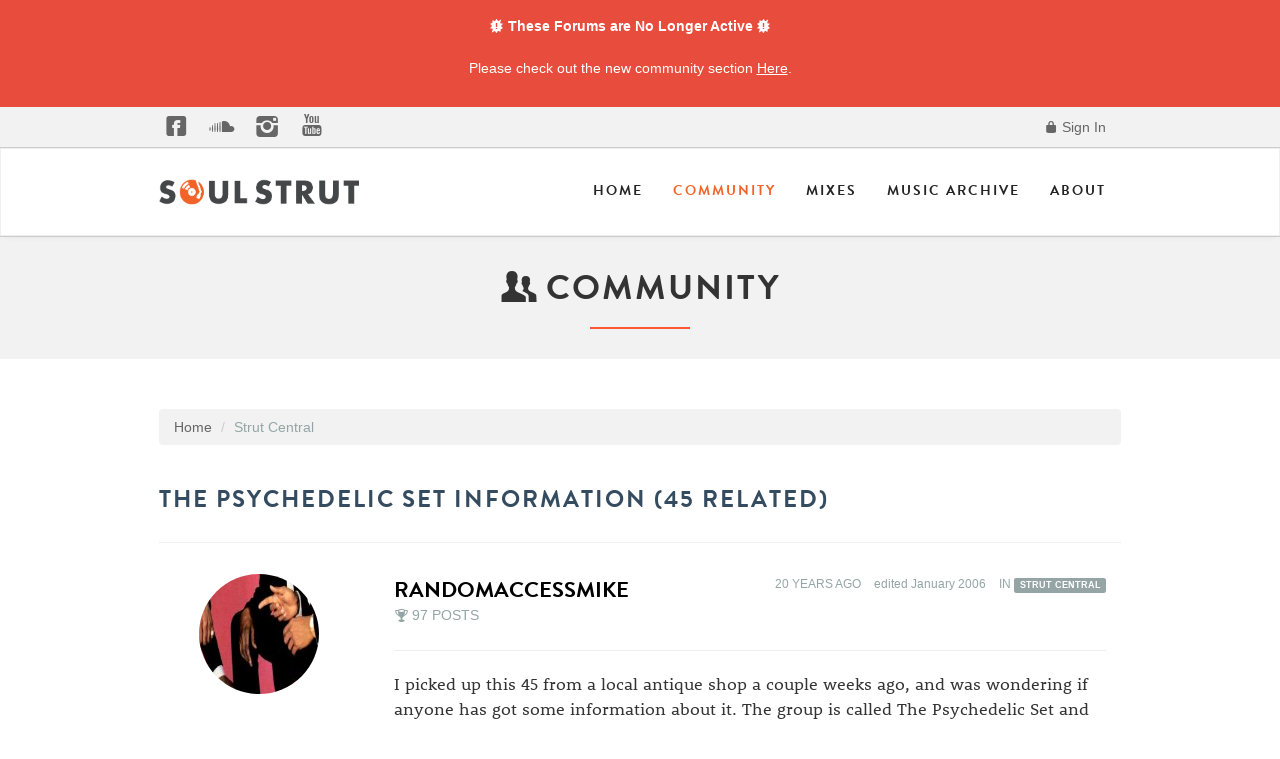

--- FILE ---
content_type: text/html; charset=utf-8
request_url: https://community.soulstrut.com/discussion/13741/the-psychedelic-set-information-45-related
body_size: 38629
content:
<!DOCTYPE html>
<html lang="en" class="sticky-footer-html">
  <head>
    <meta charset="utf-8">
            <meta name="viewport" content="width=device-width, initial-scale=1">
            
            
     <!--Type Kit, batches!-->
    <script type="text/javascript" src="//use.typekit.net/chf4nja.js"></script>
    <script type="text/javascript">try{Typekit.load();}catch(e){}</script>
    <!--icon fonts css-->
       <link href="https://community.soulstrut.com/themes/soulstrut/design/fonts/fontello.css" rel="stylesheet">
       <link href="https://www.soulstrut.com/2015/assets/css/magnific-popup.css" rel="stylesheet">
<link rel="apple-touch-icon" sizes="57x57" href="https://www.soulstrut.com/apple-icon-57x57.png">
<link rel="apple-touch-icon" sizes="60x60" href="https://www.soulstrut.com/apple-icon-60x60.png">
<link rel="apple-touch-icon" sizes="72x72" href="https://www.soulstrut.com/apple-icon-72x72.png">
<link rel="apple-touch-icon" sizes="76x76" href="https://www.soulstrut.com/apple-icon-76x76.png">
<link rel="apple-touch-icon" sizes="114x114" href="https://www.soulstrut.com/apple-icon-114x114.png">
<link rel="apple-touch-icon" sizes="120x120" href="https://www.soulstrut.com/apple-icon-120x120.png">
<link rel="apple-touch-icon" sizes="144x144" href="https://www.soulstrut.com/apple-icon-144x144.png">
<link rel="apple-touch-icon" sizes="152x152" href="https://www.soulstrut.com/apple-icon-152x152.png">
<link rel="apple-touch-icon" sizes="180x180" href="https://www.soulstrut.com/apple-icon-180x180.png">
<link rel="icon" type="image/png" sizes="192x192"  href="https://www.soulstrut.com/android-icon-192x192.png">
<link rel="icon" type="image/png" sizes="32x32" href="https://www.soulstrut.com/favicon-32x32.png">
<link rel="icon" type="image/png" sizes="96x96" href="https://www.soulstrut.com/favicon-96x96.png">
<link rel="icon" type="image/png" sizes="16x16" href="https://www.soulstrut.com/favicon-16x16.png">
<link rel="manifest" href="/manifest.json">
<meta name="msapplication-TileColor" content="#ffffff">
<meta name="msapplication-TileImage" content="https://www.soulstrut.com/ms-icon-144x144.png">
<meta name="theme-color" content="#ffffff">
    

    <title>The Psychedelic Set Information (45 related) - Soul Strut</title>
  <link rel="stylesheet" type="text/css" href="/themes/soulstrut/design/style.css?v=1" media="all" />
  <link rel="stylesheet" type="text/css" href="/resources/design/vanillicon.css?v=2.2" media="all" />
  <link rel="stylesheet" type="text/css" href="/plugins/editor/design/editor.css?v=1.7.2" media="all" />
  <link rel="stylesheet" type="text/css" href="/plugins/Tagging/design/childtagslist.css?v=1.8.12" media="all" />
  <link rel="stylesheet" type="text/css" href="/plugins/Tagging/design/tag.css?v=1.8.12" media="all" />
  <link rel="stylesheet" type="text/css" href="/plugins/IndexPhotos/design/indexphotos.css?v=1.2.2" media="all" />
  <link rel="stylesheet" type="text/css" href="/plugins/Ignore/design/ignore.css?v=1.2.1" media="all" />
  <link rel="stylesheet" type="text/css" href="/themes/soulstrut/design/custom.css?v=1" media="all" />
  <link rel="stylesheet" type="text/css" href="/applications/yaga/design/reactions.css?v=2.2" media="all" />
  <link rel="stylesheet" type="text/css" href="/plugins/Flagging/design/flagging.css?v=1.1.1" media="all" />
  <link rel="canonical" href="https://community.soulstrut.com/discussion/13741/the-psychedelic-set-information-45-related" />
  <meta property="og:type" content="article" />
  <meta property="fb:app_id" content="1095303990514810" />
  <meta property="og:site_name" content="Soul Strut" />
  <meta property="og:title" itemprop="name" content="The Psychedelic Set Information (45 related)" />
  <meta property="og:url" content="https://community.soulstrut.com/discussion/13741/the-psychedelic-set-information-45-related" />
  <meta name="description" property="og:description" itemprop="description" content="I picked up this 45 from a local antique shop a couple weeks ago, and was wondering if anyone has got some information about it." />
  <meta property="og:image" itemprop="image" content="file://localhost/Users/biedermann/Desktop/DSC00040.JPG" />
  <script type="text/javascript">gdn=window.gdn||{};gdn.meta={"ConfirmDeleteCommentHeading":"Delete Comment","ConfirmDeleteCommentText":"Are you sure you want to delete this comment?","emoji":{"assetPath":"\/plugins\/EmojiExtender\/emoji\/graemlins","format":"<img class=\"emoji\" src=\"{src}\" title=\"\" alt=\"\" \/>","emoji":{"-1":"-1.png","+1":"+1.png","baller":"baller-carlton.gif","bingbangboom":"bingbangboom.gif","holler":"bizzo.gif","blap":"blap.gif","bonus":"bonus.gif","breakface":"breakface.gif","cosine":"cosine.gif","crickets":"crickets.gif","disconnected":"disconnected.gif","ehh":"ehh.gif","feelinit":"feelinit.gif","fire":"fire.gif","funnypost":"funnypost.gif","gameover":"game.gif","GOML":"GetonMyLevel.jpg","GOAT":"goat.gif","HardasFuck":"hard2.gif","Hatedit":"hatedit.gif","Hello":"hello.gif","Holygrail":"holygrail.gif","BS":"icallbullshit.gif","knowledge":"know.gif","endorse":"krusty.gif","facemelt":"melt.gif","latepass":"latte.gif","offthewall":"MJ.gif","NAGL":"nagl.gif","nextlevel":"nextlevel.gif","ohmy":"ohmyer1.gif","ohsnap":"ohsnap.gif","OJ":"oj.gif","postmodern":"postmodern.gif","popcorn":"popcorn.gif","raer":"raerface.gif","realheadz":"realheadz.gif","salmahayek":"salma.gif","shameonyou":"shameonyou.gif","shhhh":"shhhh.gif","sonecessary":"sn.gif","comedygold":"sscg.gif","suspect":"suspect.gif","thebreaks":"thebreaks.gif","umad":"umad.gif","waaambulance":"waaambulance.gif","whoa":"whoa.gif","WHYMUSTICRY":"WHYMUSTICRY.gif","word":"word3rp.gif","wtf":"wtf.gif","yaoming":"yaoming.gif"}},"DiscussionID":"13741","AnalyticsTask":"tick","RemoteUrl":"EfaEY","Path":"discussion\/13741\/the-psychedelic-set-information-45-related","InDashboard":"0","TagHint":"Start to type...","editorVersion":"1.7.2","editorPluginAssets":"\/plugins\/editor","wysiwygHelpText":"You are using <a href=\"https:\/\/en.wikipedia.org\/wiki\/WYSIWYG\" target=\"_new\">Wysiwyg<\/a> in your post.","bbcodeHelpText":"You can use <a href=\"http:\/\/en.wikipedia.org\/wiki\/BBCode\" target=\"_new\">BBCode<\/a> in your post.","htmlHelpText":"You can use <a href=\"http:\/\/htmlguide.drgrog.com\/cheatsheet.php\" target=\"_new\">Simple Html<\/a> in your post.","markdownHelpText":"You can use <a href=\"http:\/\/en.wikipedia.org\/wiki\/Markdown\" target=\"_new\">Markdown<\/a> in your post.","textHelpText":"You are using plain text in your post.","editorWysiwygCSS":"\/plugins\/editor\/design\/wysiwyg.css","maxUploadSize":16777216,"editorFileInputName":"editorupload","allowedFileExtensions":"[\"jpg\",\"jpeg\",\"gif\",\"png\",\"bmp\",\"tiff\"]","maxFileUploads":"20","canUpload":false,"Timeago":"{\"locale\":{\"prefixAgo\":null,\"prefixFromNow\":null,\"suffixAgo\":\"ago\",\"suffixFromNow\":\"from now\",\"seconds\":\"less than a minute\",\"minute\":\"about a minute\",\"minutes\":\"%d minutes\",\"hour\":\"about an hour\",\"hours\":\"about %d hours\",\"day\":\"a day\",\"days\":\"%d days\",\"month\":\"about a month\",\"months\":\"%d months\",\"year\":\"about a year\",\"years\":\"%d years\",\"wordSeparator\":\" \",\"numbers\":[]}}","LastCommentID":1107059,"Vanilla_Comments_AutoRefresh":0,"TransportError":"A fatal error occurred while processing the request.<br \/>The server returned the following response: %s","TransientKey":null,"WebRoot":"https:\/\/community.soulstrut.com\/","UrlFormat":"\/{Path}","Args":"","ResolvedPath":"vanilla\/discussion\/index","ResolvedArgs":"{\"DiscussionID\":\"13741\",\"DiscussionStub\":\"the-psychedelic-set-information-45-related\",\"Page\":\"\"}","SignedIn":0,"ConfirmHeading":"Confirm","ConfirmText":"Are you sure you want to do that?","Okay":"Okay","Cancel":"Cancel","Search":"Search"};</script>
  <script src="//ajax.googleapis.com/ajax/libs/jquery/1.10.2/jquery.min.js" type="text/javascript"></script>
  <script src="/js/library/jquery-ui.js?v=2.2" type="text/javascript"></script>
  <script src="/js/library/jquery.livequery.js?v=2.2" type="text/javascript"></script>
  <script src="/js/library/jquery.form.js?v=2.2" type="text/javascript"></script>
  <script src="/js/library/jquery.popup.js?v=2.2" type="text/javascript"></script>
  <script src="/js/library/jquery.gardenhandleajaxform.js?v=2.2" type="text/javascript"></script>
  <script src="/js/library/jquery.atwho.js?v=2.2" type="text/javascript"></script>
  <script src="/js/global.js?v=2.2" type="text/javascript"></script>
  <script src="/js/library/jquery.autosize.min.js?v=2.2" type="text/javascript"></script>
  <script src="/applications/vanilla/js/autosave.js?v=2.2" type="text/javascript"></script>
  <script src="/applications/vanilla/js/discussion.js?v=2.2" type="text/javascript"></script>
  <script src="/plugins/Ignore/js/ignore.js?v=1.2.1" type="text/javascript"></script>
  <script src="/plugins/Quotes/js/quotes.js?v=1.6.10" type="text/javascript"></script>
  <script src="/js/embed_local.js?v=2.2" type="text/javascript"></script>
  <script src="/plugins/editor/js/editor.js?v=1.7.2" type="text/javascript"></script>
  <script src="/plugins/editor/js/jquery.ui.widget.js?v=1.7.2" type="text/javascript"></script>
  <script src="/plugins/editor/js/jquery.iframe-transport.js?v=1.7.2" type="text/javascript"></script>
  <script src="/plugins/editor/js/jquery.fileupload.js?v=1.7.2" type="text/javascript"></script>
  <script src="/plugins/timeago/js/timeago.min.js?v=2.0.1" type="text/javascript"></script>
  <script src="/themes/soulstrut/js/custom.js?v=1" type="text/javascript"></script>

  </head>
  <body id="vanilla_discussion_index" class="Vanilla Discussion Index  Section-Discussion Section-Category-strut-central sticky-footer-body">
    <!-- Alert Dismissible -->
    <div class="container-fluid px-0 mx-0 banner">
        <div class="alert alert-custom alert-dismissible" role="alert">
            <div class="banner-wrapper text-white">
                <strong><i class="icon-alert"></i> These Forums are No Longer Active <i class="icon-alert"></i></strong>
                <p>Please check out the new community section <a href="http://www.soulstrut.com/community" alt="Ariel Group"
                        class="text-white banner-link"> Here</a>.</p>
            </div>
        </div>
    </div>
    <!-- Alert Dismissible End -->
    <header class="header-main">
    
   <div class="top-bar">
      <div class="container">
         <ul class="social list-inline pull-left hidden-xs">
            <li><a href="https://www.facebook.com/soulstrutdotcom" target="blank"><i class="icon-facebook-squared-1"></i></a></li>
            <li><a href="https://soundcloud.com/soulstrutdotcom" target="blank"><i class="icon-s-soundcloud"></i></a></li>
            <li><a href="https://instagram.com/soulstrut/" target="blank"><i class="icon-s-instagrem"></i></a></li>
            <li><a href="https://www.youtube.com/user/soulstrutdotcom" target="blank"><i class="icon-s-youtube"></i></a></li>
            <!-- <li><a href="#" target="blank"><i class="icon-s-spotify-circled"></i></a></li> -->
         </ul>
         <div class="pull-right">
                       <ul class="nav">
               <li><a href="/entry/signin" rel="nofollow" class=""><i class="icon-lock-100"></i> Sign In</a></li>
            </ul>
                     </div>
      </div>
      <!--container end-->
   </div>
   <!--topbar end-->
   <div class="navbar navbar-default sticky-nav" role="navigation">
      <div class="container">
         <div class="navbar-header">
            <button type="button" class="navbar-toggle" data-toggle="collapse" data-target=".navbar-collapse">
            <span class="sr-only">Toggle navigation</span>
            <span class="icon-bar"></span>
            <span class="icon-bar"></span>
            <span class="icon-bar"></span>
            </button>
            <a class="navbar-brand" href="http://www.soulstrut.com/"><img src="https://www.soulstrut.com/2015/assets/img/soulstrut-logo-horizon.png" class="img-responsive" alt=""></a>
         </div>
         <div class="navbar-collapse collapse">
            <ul class="nav navbar-nav navbar-right">
               <li class="dropdown">
                  <a href="http://www.soulstrut.com/">Home</a>                     
               </li>
               <li class="dropdown active">
                  <a href="http://www.soulstrut.com/community">Community</a>
               </li>
               <li class="dropdown">
                  <a href="http://www.soulstrut.com/Mixes">Mixes</a>
               </li>
              <li class="dropdown">
                  <a href="http://www.soulstrut.com/Archive">Music Archive</a>
               </li> 
               <li class= "dropdown">
                  <a href="http://www.soulstrut.com/About" class="dropdown-toggle js-activated">About</a>
               </li>
            </ul>
         </div>
         <!--/.nav-collapse -->
      </div>
      <!--/.container-->
   </div>
   <!--navigation end-->
</header>
<section id="header" class="text-center light-grey-bkg">
   <div class="container">
      
         <h2><i class="icon-users"></i> Community </h2>
     
      <div class="title-divider"></div>
      
                
           
         </div>
</section>
<!--Section Header Ends Here-->
<div class="space-50"></div>
 
    <section class="container">
      <div class="row">
         
        <main class="col-md-9" role="main">
         <span class="Breadcrumbs" itemscope itemtype="http://data-vocabulary.org/Breadcrumb"><span class="CrumbLabel CrumbLabel HomeCrumb"><a href="https://community.soulstrut.com/" itemprop="url"><span itemprop="title">Home</span></a></span> <span itemprop="child" itemscope itemtype="http://data-vocabulary.org/Breadcrumb"><span class="Crumb">›</span> <span class="CrumbLabel Category-strut-central Last"><a href="//community.soulstrut.com/categories/strut-central" itemprop="url"><span itemprop="title">Strut Central</span></a></span> </span></span>
          
          <div class="MessageList Discussion"><!-- Page Title -->
<div id="Item_0" class="PageTitle"><div class="Options"></div><h1>The Psychedelic Set Information (45 related)</h1></div>

<div id="Discussion_13741" class="Item ItemDiscussion">
    <div class="Discussion">
        <div class="Item-Header DiscussionHeader">
            <div class="AuthorWrap">
            <span class="Author">
               <a title="randomaccessmike" href="/profile/2616/randomaccessmike" class="PhotoWrap"><img src="https://community.soulstrut.com/uploads/useravat/n2616.jpg" alt="randomaccessmike" class="ProfilePhoto ProfilePhotoMedium" /></a><a href="/profile/2616/randomaccessmike" class="Username">randomaccessmike</a>            </span>
            <span class="AuthorInfo">
               <span class="MItem PostCount"><i class="icon-trophy-100"></i> 97 Posts</span>            </span>
            </div>
            <div class="Meta DiscussionMeta">
            <span class="MItem DateCreated">
               <a href="https://community.soulstrut.com/discussion/13741/the-psychedelic-set-information-45-related" class="Permalink" rel="nofollow"><time title="January  9, 2006  5:14AM" datetime="2006-01-09T05:14:30+00:00">January 2006</time></a>            </span>
                <span class="MItem"> <span title="Edited January 9, 2006 5:14AM by randomaccessmike." class="DateUpdated">edited January 2006</span> </span>                 <span class="MItem Category"> in <a href="https://community.soulstrut.com/categories/strut-central">Strut Central</a></span>             </div>
        </div>
                <div class="Item-BodyWrap">
            <div class="Item-Body">
                <div class="Message">
                    I picked up this 45 from a local antique shop a couple weeks ago, and was wondering if anyone has got some information about it. The group is called The Psychedelic Set and the label is London House Records of Newark NJ. The track is Keep Running Mississippi (pt 1 &amp; 2). My copy is not in good shape, but the song itself is real nice (especially part 2, which is a bit harder / funkier). I haven't been able to turn anything up about it on the internet, and Funk45.com hasn't responded to my inquiry. I'd appreciate any info about this group, label, or particular 45. <img src="file://localhost/Users/biedermann/Desktop/DSC00040.JPG" alt="" />                </div>
                <div class="Reactions"></div>            </div>
        </div>
    </div>
</div>
</div><div class="CommentsWrap"><span class="BeforeCommentHeading"></span><div class="DataBox DataBox-Comments"><h4><i class="icon-chat-1"></i>&nbsp;&nbsp;Comments</h4>
<ul class="MessageList DataList Comments">
	   
   <li><hr></hr></li>

<li class="Item Alt ItemComment" id="Comment_222883">
   <div class="Comment">
      
            <div class="Options">
               </div>
            <div class="Item-Header CommentHeader">
         <div class="AuthorWrap">
            <span class="Author">
               <a title="SoulOnIce" href="/profile/2375/SoulOnIce" class="PhotoWrap"><img src="https://community.soulstrut.com/uploads/useravat/n2375.jpg" alt="SoulOnIce" class="ProfilePhoto ProfilePhotoMedium" /></a><a href="/profile/2375/SoulOnIce" class="Username">SoulOnIce</a>            </span>
            <span class="AuthorInfo">
                 <span class="MItem PostCount"><i class="icon-trophy-100"></i> 13,025 Posts</span>            </span>   
         </div>
         <div class="Meta CommentMeta CommentInfo">
             <span class="MItem DateCreated">
             <a href="/discussion/comment/222883/#Comment_222883" class="Permalink" name="Item_1" rel="nofollow"><time title="January  9, 2006  5:20AM" datetime="2006-01-09T05:20:51+00:00">January 2006</time></a>            </span>
         
                     </div>
      </div>
      <div class="Item-BodyWrap">
         <div class="Item-Body">
            <div class="Message">
               Well, the title is a line from a Funkadelic song...            </div>
            <div class="Reactions"></div>         </div>
      </div>
   </div>
</li>

   
   <li><hr></hr></li>

<li class="Item ItemComment" id="Comment_222884">
   <div class="Comment">
      
            <div class="Options">
               </div>
            <div class="Item-Header CommentHeader">
         <div class="AuthorWrap">
            <span class="Author">
               <a title="randomaccessmike" href="/profile/2616/randomaccessmike" class="PhotoWrap"><img src="https://community.soulstrut.com/uploads/useravat/n2616.jpg" alt="randomaccessmike" class="ProfilePhoto ProfilePhotoMedium" /></a><a href="/profile/2616/randomaccessmike" class="Username">randomaccessmike</a>            </span>
            <span class="AuthorInfo">
                 <span class="MItem PostCount"><i class="icon-trophy-100"></i> 97 Posts</span>            </span>   
         </div>
         <div class="Meta CommentMeta CommentInfo">
             <span class="MItem DateCreated">
             <a href="/discussion/comment/222884/#Comment_222884" class="Permalink" name="Item_2" rel="nofollow"><time title="January  9, 2006  5:24AM" datetime="2006-01-09T05:24:31+00:00">January 2006</time></a>            </span>
         
                     </div>
      </div>
      <div class="Item-BodyWrap">
         <div class="Item-Body">
            <div class="Message">
               The track is credited to H Sparky. I wish I knew how to post the pic, but its nothing special, just a red generic looking 45. Its also a B Tate production, though I'm still lost about this record, and a little pissed that my copy isn't in better condition as I'm doubting I'll see another for anywhere near the same price.            </div>
            <div class="Reactions"></div>         </div>
      </div>
   </div>
</li>

   
   <li><hr></hr></li>

<li class="Item Alt ItemComment" id="Comment_222885">
   <div class="Comment">
      
            <div class="Options">
               </div>
            <div class="Item-Header CommentHeader">
         <div class="AuthorWrap">
            <span class="Author">
               <a title="randomaccessmike" href="/profile/2616/randomaccessmike" class="PhotoWrap"><img src="https://community.soulstrut.com/uploads/useravat/n2616.jpg" alt="randomaccessmike" class="ProfilePhoto ProfilePhotoMedium" /></a><a href="/profile/2616/randomaccessmike" class="Username">randomaccessmike</a>            </span>
            <span class="AuthorInfo">
                 <span class="MItem PostCount"><i class="icon-trophy-100"></i> 97 Posts</span>            </span>   
         </div>
         <div class="Meta CommentMeta CommentInfo">
             <span class="MItem DateCreated">
             <a href="/discussion/comment/222885/#Comment_222885" class="Permalink" name="Item_3" rel="nofollow"><time title="January 12, 2006  2:59AM" datetime="2006-01-12T02:59:03+00:00">January 2006</time></a>            </span>
         
                     </div>
      </div>
      <div class="Item-BodyWrap">
         <div class="Item-Body">
            <div class="Message">
               FYI, it is actually a version of Funkadelic's Music For My Mother. Either way, it has been renamed and recredited, I'll have to put them side by side to see if its a cover, or some form of bootleg...            </div>
            <div class="Reactions"></div>         </div>
      </div>
   </div>
</li>

   
   <li><hr></hr></li>

<li class="Item ItemComment" id="Comment_1107057">
   <div class="Comment">
      
            <div class="Options">
               </div>
            <div class="Item-Header CommentHeader">
         <div class="AuthorWrap">
            <span class="Author">
               <a title="qtoons" href="/profile/23791/qtoons" class="PhotoWrap"><img src="https://www.soulstrut.com/2015/assets/img/anon.gif" alt="qtoons" class="ProfilePhoto ProfilePhotoMedium" /></a><a href="/profile/23791/qtoons" class="Username">qtoons</a>            </span>
            <span class="AuthorInfo">
                 <span class="MItem PostCount"><i class="icon-trophy-100"></i> 3 Posts</span>            </span>   
         </div>
         <div class="Meta CommentMeta CommentInfo">
             <span class="MItem DateCreated">
             <a href="/discussion/comment/1107057/#Comment_1107057" class="Permalink" name="Item_4" rel="nofollow"><time title="August 13, 2023 12:36PM" datetime="2023-08-13T12:36:32+00:00">August 2023</time></a>            </span>
         
                     </div>
      </div>
      <div class="Item-BodyWrap">
         <div class="Item-Body">
            <div class="Message">
               <blockquote class="Quote">
  <div class="QuoteAuthor"><a href="/profile/2616/randomaccessmike" title="Link: /profile/2616/randomaccessmike">randomaccessmike</a> said:</div>
  <div class="QuoteText">I picked up this 45 from a local antique shop a couple weeks ago, and was wondering if anyone has got some information about it. The group is called The Psychedelic Set and the label is London House Records of Newark NJ. The track is Keep Running Mississippi (pt 1 &amp; 2). My copy is not in good shape, but the song itself is real nice (especially part 2, which is a bit harder / funkier). I haven't been able to turn anything up about it on the internet, and Funk45.com hasn't responded to my inquiry. I'd appreciate any info about this group, label, or particular 45. <img src="file://localhost/Users/biedermann/Desktop/DSC00040.JPG" alt=""> </div>
</blockquote><p>
I have a really clean copy myself. I always thought it sounded like Funkadelic. George Clinton was from North Jersey &amp; thought perhaps he knew something about this 45.&nbsp; It just might be a rare gem.</p>            </div>
            <div class="Reactions"></div>         </div>
      </div>
   </div>
</li>

   
   <li><hr></hr></li>

<li class="Item Alt ItemComment" id="Comment_1107058">
   <div class="Comment">
      
            <div class="Options">
               </div>
            <div class="Item-Header CommentHeader">
         <div class="AuthorWrap">
            <span class="Author">
               <a title="qtoons" href="/profile/23791/qtoons" class="PhotoWrap"><img src="https://www.soulstrut.com/2015/assets/img/anon.gif" alt="qtoons" class="ProfilePhoto ProfilePhotoMedium" /></a><a href="/profile/23791/qtoons" class="Username">qtoons</a>            </span>
            <span class="AuthorInfo">
                 <span class="MItem PostCount"><i class="icon-trophy-100"></i> 3 Posts</span>            </span>   
         </div>
         <div class="Meta CommentMeta CommentInfo">
             <span class="MItem DateCreated">
             <a href="/discussion/comment/1107058/#Comment_1107058" class="Permalink" name="Item_5" rel="nofollow"><time title="August 13, 2023 12:38PM" datetime="2023-08-13T12:38:13+00:00">August 2023</time></a>            </span>
         
                     </div>
      </div>
      <div class="Item-BodyWrap">
         <div class="Item-Body">
            <div class="Message">
               <blockquote class="Quote">
  <div><a rel="nofollow" target="_blank">SoulOnIce</a> said:</div>
  <div>Well, the title is a line from a Funkadelic song... </div>
</blockquote><p>
<br></p>            </div>
            <div class="Reactions"></div>         </div>
      </div>
   </div>
</li>

   
   <li><hr></hr></li>

<li class="Item ItemComment" id="Comment_1107059">
   <div class="Comment">
      
            <div class="Options">
               </div>
            <div class="Item-Header CommentHeader">
         <div class="AuthorWrap">
            <span class="Author">
               <a title="qtoons" href="/profile/23791/qtoons" class="PhotoWrap"><img src="https://www.soulstrut.com/2015/assets/img/anon.gif" alt="qtoons" class="ProfilePhoto ProfilePhotoMedium" /></a><a href="/profile/23791/qtoons" class="Username">qtoons</a>            </span>
            <span class="AuthorInfo">
                 <span class="MItem PostCount"><i class="icon-trophy-100"></i> 3 Posts</span>            </span>   
         </div>
         <div class="Meta CommentMeta CommentInfo">
             <span class="MItem DateCreated">
             <a href="/discussion/comment/1107059/#Comment_1107059" class="Permalink" name="Item_6" rel="nofollow"><time title="August 13, 2023 12:39PM" datetime="2023-08-13T12:39:40+00:00">August 2023</time></a>            </span>
         
                     </div>
      </div>
      <div class="Item-BodyWrap">
         <div class="Item-Body">
            <div class="Message">
               <span>I have a really clean copy myself. I always thought it sounded like Funkadelic. George Clinton was from North Jersey &amp; thought perhaps he knew something about this 45.&nbsp; It just might be a rare gem.</span><br>            </div>
            <div class="Reactions"></div>         </div>
      </div>
   </div>
</li>

</ul>
</div><div class="P PagerWrap"></div></div>		<div class="Foot Closed">
			<div class="Note Closed SignInOrRegister"><a href="/entry/signin?Target=%2Fdiscussion%2F13741%2Fthe-psychedelic-set-information-45-related%3F">Sign In</a> or <a href="/entry/register?Target=%2Fdiscussion%2F13741%2Fthe-psychedelic-set-information-45-related%3F">Register</a> to comment.         </div>
					</div>
		
        </main>
<aside class="col-md-3" role="complementary">
          <div class="Box GuestBox">
   <h4>Hey There!!</h4>
   <p class="calltoaction">You must have an account to post on Soul Strut.  Get up and Get Involved.  See why thousands of music fanatics and vinyl lovers have called this place home for 15+ years. </p>
 
   
   <div class="P"><a href="/entry/signin?Target=discussion%2F13741%2Fthe-psychedelic-set-information-45-related" class="Button Primary" rel="nofollow">Sign In / Register</a></div>   </div><div class="BoxFilter BoxDiscussionFilter">
   <ul class="FilterMenu">
      <li class="AllCategories"><a href="/categories"><span class="Sprite icon-list-1"></span> Categories</a></li>       <li class="Discussions"><a href="/discussions" class=""><span class="Sprite icon-chat-1"></span> Recent Discussions</a></li>
      <li class="Activities"><a href="/activity" class=""><span class="Sprite icon-clock-1"></span> Activity</a></li>      <li class="Best"><a href="/best"><span class="Sprite SpBestOf"></span> Yaga.BestContent</a></li>   </ul>
</div><div class="Box BoxCategories">
   <h4>	<i class="icon-list-bullet"></i> Categories</h4>
   <ul class="PanelInfo PanelCategories">
   <li><a href="/categories" class="ItemLink">All Categories <span class="Aside"><span class="Count"><span title="70,701 discussions" class="Number">70.7K</span></span></span></a></li><li class="ClearFix Depth1 Active Category-strut-central"><a href="https://community.soulstrut.com/categories/strut-central" class="ItemLink">Strut Central <span class="Aside"><span class="Count"><span title="57,715 discussions" class="Number">57.7K</span></span></span></a></li>
<li class="ClearFix Depth2 Category-record-collecting"><a href="https://community.soulstrut.com/categories/record-collecting" class="ItemLink">Record Collecting <span class="Aside"><span class="Count"><span title="372 discussions" class="Number">372</span></span></span></a></li>
<li class="ClearFix Depth2 Category-real-headz-music-sharing"><a href="https://community.soulstrut.com/categories/real-headz-music-sharing" class="ItemLink">Share the Raer <span class="Aside"><span class="Count"><span title="94 discussions" class="Number">94</span></span></span></a></li>
<li class="ClearFix Depth2 Category-wants-trades"><a href="https://community.soulstrut.com/categories/wants-trades" class="ItemLink">Vinyl Wants / Trades <span class="Aside"><span class="Count"><span title="4,827 discussions" class="Number">4.8K</span></span></span></a></li>
<li class="ClearFix Depth2 Category-music-talk-debates"><a href="https://community.soulstrut.com/categories/music-talk-debates" class="ItemLink">Music Talk <span class="Aside"><span class="Count"><span title="811 discussions" class="Number">811</span></span></span></a></li>
<li class="ClearFix Depth1 Category-classifieds"><a href="https://community.soulstrut.com/categories/classifieds" class="ItemLink">Classifieds <span class="Aside"><span class="Count"><span title="430 discussions" class="Number">430</span></span></span></a></li>
<li class="ClearFix Depth1 Category-archive"><a href="https://community.soulstrut.com/categories/archive" class="ItemLink">Archive <span class="Aside"><span class="Count"><span title="137 discussions" class="Number">137</span></span></span></a></li>
<li class="ClearFix Depth2 Category-the-soul-strut-100"><a href="https://community.soulstrut.com/categories/the-soul-strut-100" class="ItemLink">The Soul Strut 100 <span class="Aside"><span class="Count"><span title="101 discussions" class="Number">101</span></span></span></a></li>
<li class="ClearFix Depth1 Category-announcements"><a href="https://community.soulstrut.com/categories/announcements" class="ItemLink">Announcements <span class="Aside"><span class="Count"><span title="6,001 discussions" class="Number">6K</span></span></span></a></li>
<li class="ClearFix Depth1 Category-off-topic"><a href="https://community.soulstrut.com/categories/off-topic" class="ItemLink">Off Topic (NRR) <span class="Aside"><span class="Count"><span title="350 discussions" class="Number">350</span></span></span></a></li>
   </ul>
</div>
   
        </aside>
     
      </div>
    </section>

 <div id="fb-root"></div>
<script>(function(d, s, id) {
  var js, fjs = d.getElementsByTagName(s)[0];
  if (d.getElementById(id)) return;
  js = d.createElement(s); js.id = id;
  js.src = "//connect.facebook.net/en_US/sdk.js#xfbml=1&appId=1516534615270253&version=v2.0";
  fjs.parentNode.insertBefore(js, fjs);
}(document, 'script', 'facebook-jssdk'));</script> 

    <footer class="page-footer sticky-footer">
      <div class="container">
        <div class="clearfix">
         <div class="col-md-4 margin-btm-20">
                        <div class="footer-col">
                            <h3>Soul Strut</h3>
                            <p>
                           Established in 1999, Soul Strut is a unique community of record collectors, artists, DJs, and music nerds. 
                 Please enjoy an archive of classic DJ mixes, important records to the crate digging continuum, and a world famous discussion forum.
                            </p>
                            </p>
                        </div>
                       
                    </div><!--col-4 end--><div class="col-md-4 margin-btm-20">
                                               
                    </div><!--col-4 end--><div class="col-md-4 margin-btm-20">
                        <div class="footer-col">
                            <h3>Social Media Communities</h3>
                             <ul class=" list-inline social">
                                            <li><a href="https://www.facebook.com/soulstrutdotcom" target="blank"><i class="icon-facebook-squared-1"></i></a></li>
                       
                        <li><a href="https://soundcloud.com/soulstrutdotcom" target="blank"><i class="icon-s-soundcloud"></i></a></li>
                          <li><a href="https://instagram.com/soulstrut/" target="blank"><i class="icon-s-instagrem"></i></a></li>
                            <li><a href="https://www.youtube.com/user/soulstrutdotcom" target="blank"><i class="icon-s-youtube"></i></a></li>
        </ul>

                        </div>
                       
                    </div><!--col-4 end-->
                 </div>
        
      </div>
    </footer>

   <div class="container"> <hr></hr></div>
    
   
   <script src="//cdnjs.cloudflare.com/ajax/libs/jquery-easing/1.3/jquery.easing.min.js" type="text/javascript"></script>
<script>
! function (a, b, c)  {
	a.fn.scrollUp = function (b) {
		a.data(c.body, "scrollUp") || (a.data(c.body, "scrollUp", !0), a.fn.scrollUp.init(b))
	}, a.fn.scrollUp.init = function (d) {
		var e = a.fn.scrollUp.settings = a.extend({}, a.fn.scrollUp.defaults, d),
			f = e.scrollTitle ? e.scrollTitle : e.scrollText,
			g = a("<a/>", {
				id: e.scrollName,
				href: "#top"/*,
				title: f*/
			}).appendTo("body");
		e.scrollImg || g.html(e.scrollText), g.css({
			display: "none",
			position: "fixed",
			zIndex: e.zIndex
		}), e.activeOverlay && a("<div/>", {
			id: e.scrollName + "-active"
		}).css({
			position: "absolute",
			top: e.scrollDistance + "px",
			width: "100%",
			borderTop: "1px dotted" + e.activeOverlay,
			zIndex: e.zIndex
		}).appendTo("body"), scrollEvent = a(b).scroll(function () {
			switch (scrollDis = "top" === e.scrollFrom ? e.scrollDistance : a(c).height() - a(b).height() - e.scrollDistance, e.animation) {
			case "fade":
				a(a(b).scrollTop() > scrollDis ? g.fadeIn(e.animationInSpeed) : g.fadeOut(e.animationOutSpeed));
				break;
			case "slide":
				a(a(b).scrollTop() > scrollDis ? g.slideDown(e.animationInSpeed) : g.slideUp(e.animationOutSpeed));
				break;
			default:
				a(a(b).scrollTop() > scrollDis ? g.show(0) : g.hide(0))
			}
		}), g.click(function (b) {
			b.preventDefault(), a("html, body").animate({
				scrollTop: 0
			}, e.scrollSpeed, e.easingType)
		})
	}, a.fn.scrollUp.defaults = {
		scrollName: "scrollUp",
		scrollDistance: 300,
		scrollFrom: "top",
		scrollSpeed: 300,
		easingType: "linear",
		animation: "fade",
		animationInSpeed: 200,
		animationOutSpeed: 200,
		scrollText: "Scroll to top",
		scrollTitle: !1,
		scrollImg: !1,
		activeOverlay: !1,
		zIndex: 2147483647
	}, a.fn.scrollUp.destroy = function (d) {
		a.removeData(c.body, "scrollUp"), a("#" + a.fn.scrollUp.settings.scrollName).remove(), a("#" + a.fn.scrollUp.settings.scrollName + "-active").remove(), a.fn.jquery.split(".")[1] >= 7 ? a(b).off("scroll", d) : a(b).unbind("scroll", d)
	}, a.scrollUp = a.fn.scrollUp
}(jQuery, window, document);

$(document).ready(function () {
	$.scrollUp({
		scrollName: "scrollUp", // Element ID
		scrollDistance: 300, // Distance from top/bottom before showing element (px)
		scrollFrom: "top", // "top" or "bottom"
		scrollSpeed: 1000, // Speed back to top (ms)
		easingType: "easeInOutCubic", // Scroll to top easing (see http://easings.net/)
		animation: "fade", // Fade, slide, none
		animationInSpeed: 200, // Animation in speed (ms)
		animationOutSpeed: 200, // Animation out speed (ms)
		scrollText: "<i class='icon-up-open-mini'></i>", // Text for element, can contain HTML
		scrollTitle: " ", // Set a custom <a> title if required. Defaults to scrollText
		scrollImg: 0, // Set true to use image
		activeOverlay: 0, // Set CSS color to display scrollUp active point, e.g "#00FFFF"
		zIndex: 1001 // Z-Index for the overlay
	});
});


$(function() {

    var stickyHeaderTop = $('.sticky-nav').offset().top;

    $(window).scroll(function() {
        if ($(window).scrollTop() > stickyHeaderTop) {
            $('.sticky-nav').css({position: 'fixed', top: '0px'});
            $('.sticky-nav').css('display', 'block');
        } else {
            $('.sticky-nav').css({position: 'static', top: '0px'});

        }
    });
});
</script>
   <style type="text/css">
      /**
       * Simple fade transition,
       */
      .mfp-fade.mfp-bg {
        opacity: 0;
        -webkit-transition: all 0.15s ease-out; 
        -moz-transition: all 0.15s ease-out; 
        transition: all 0.15s ease-out;
      }
      .mfp-fade.mfp-bg.mfp-ready {
        opacity: 0.8;
      }
      .mfp-fade.mfp-bg.mfp-removing {
        opacity: 0;
      }

      .mfp-fade.mfp-wrap .mfp-content {
        opacity: 0;
        -webkit-transition: all 0.15s ease-out; 
        -moz-transition: all 0.15s ease-out; 
        transition: all 0.15s ease-out;
      }
      .mfp-fade.mfp-wrap.mfp-ready .mfp-content {
        opacity: 1;
      }
      .mfp-fade.mfp-wrap.mfp-removing .mfp-content {
        opacity: 0;
      }
    </style>  <script type="text/javascript">
      $(document).ready(function() {
        $('.popup-youtube, .popup-vimeo, .popup-gmaps').magnificPopup({
          disableOn: 700,
          type: 'iframe',
          mainClass: 'mfp-fade',
          removalDelay: 160,
          preloader: false,

          fixedContentPos: false
        });
      });
    </script>
     <script src="//cdnjs.cloudflare.com/ajax/libs/magnific-popup.js/1.0.0/jquery.magnific-popup.js" type="text/javascript"></script> 
       
  </body>
</html>

--- FILE ---
content_type: text/css
request_url: https://community.soulstrut.com/plugins/Tagging/design/tag.css?v=1.8.12
body_size: 907
content:
.InlineTags {margin-top:40px;margin-bottom:40px;}  

.InlineTags ul,
.InlineTags li {
    display: inline;
    font-family: "Helvetica",'Arial', sans-serif;
    
}

.InlineTags a {background-color:#2ecc71; color:white; padding:3px;   -moz-border-radius: 3px; -webkit-border-radius: 3px; border-radius: 3px; text-transform: uppercase; }

.InlineTags a:hover {background-color:#27ae60;}

.MessageList .Meta.InlineTags {
    min-height: 0;
}

.TagCloud {
    padding: 0;
    list-style: none;
}

.TagCloud li {
    display: inline-block;
    background: #F7F7F7;
    background: rgba(255, 255, 255, .5);
    padding: 3px;
    line-height: 100%;
    -moz-border-radius: 3px;
    -webkit-border-radius: 3px;
    border-radius: 3px;
    border: solid 1px #CCCCCC;
    border-color: rgba(0, 0, 0, .2);
    margin: 2px 0;
    font-family: "Helvetica",'Arial', sans-serif;
}

.AvailableTag {
    padding: 2px 5px;
}


--- FILE ---
content_type: text/css
request_url: https://community.soulstrut.com/plugins/IndexPhotos/design/indexphotos.css?v=1.2.2
body_size: 226
content:
.IndexPhoto {
    float: left;
}

.IndexPhoto img {
    height: 55px;
    width: 55px;
}

.Discussion.ItemContent {
    padding-left: 70px;
}

body.rtl .Discussion.ItemContent {
    padding-right: 48px;
    padding-left: 0;
}


--- FILE ---
content_type: text/css
request_url: https://community.soulstrut.com/plugins/Flagging/design/flagging.css?v=1.1.1
body_size: 649
content:
ul li div.Warning {
    margin: 10px 0px;
}

div.FlaggedContent {
    padding: 20px;
}

div.FlaggedContent div.FlaggedItem {
    border-bottom: 1px solid #e0e0e0;
    padding: 10px 20px;
}

div.FlaggedContent div.FlaggedItem div.FlaggedItemURL {
    font-weight: bold;
}

div.FlaggedContent div.FlaggedItem div.FlaggedItemComment {
    font-style: italic;
}

div.FlaggedContent div.FlaggedItem div.OtherComplaints {
    margin-top: 5px;
    padding-top: 5px;
    border-top: 1px solid #A5D0E7;
}

div.FlaggedContent div.FlaggedItem div.OtherComplaints div.FlaggedOtherCell {
    margin-left: 20px;
    padding: 5px;
    background-color: #C2E7FC;
}


--- FILE ---
content_type: application/javascript
request_url: https://community.soulstrut.com/plugins/Quotes/js/quotes.js?v=1.6.10
body_size: 9785
content:
function Gdn_Quotes() {

    this.InsertMode = 'default';
    this.Editors = [];
    this.EditorID = 1;

    Gdn_Quotes.prototype.Prepare = function() {

        // Attach quote event to each Quote button, and return false to prevent link follow
        $('a.ReactButton.Quote').livequery('click', jQuery.proxy(function(event) {
            var QuoteLink = jQuery(event.target).closest('a');
            var ObjectID = QuoteLink.attr('href').split('/').pop();
            this.Quote(ObjectID, QuoteLink);
            return false;
        }, this));

        /**
         * Always track which editor we're looking at
         *  - Follow clicks to Edit button
         *  - Follow clicks to Submits and Cancels
         */

        // Follow edit clicks
        var Quotes = this;
        jQuery('textarea.TextBox').livequery(function() {
            Quotes.EditorStack(this);
        }, function() {
            Quotes.EditorStack(this, true);
        });

        // Determine what mode we're in (default, cleditor... ?)
        jQuery('div.cleditorMain').livequery(function() {
            Quotes.SetInsertMode('cleditor', this);
        });

        var QuoteFoldingLevel = gdn.definition('QuotesFolding', 1);

        if (QuoteFoldingLevel != 'None') {
            QuoteFoldingLevel = parseInt(QuoteFoldingLevel) + 1;
            var MaxFoldingLevel = 6;
            jQuery('.Comment .Message').livequery(function() {


                // Find the closest child quote
                var PetQuote = jQuery(this).children('.UserQuote');
                if (!PetQuote.length) return;

                Quotes.ExploreFold(PetQuote, 1, MaxFoldingLevel, QuoteFoldingLevel);

            });

            jQuery('a.QuoteFolding').livequery('click', function() {
                var QuoteTarget = jQuery(this).closest('.QuoteText').children('.UserQuote');
                QuoteTarget = jQuery(QuoteTarget);
                QuoteTarget.toggle();

                if (QuoteTarget.css('display') != 'none')
                    jQuery(this).html('&laquo; hide previous quotes');
                else
                    jQuery(this).html('&raquo; show previous quotes');

                return false;
            });
        }
    }

    Gdn_Quotes.prototype.ExploreFold = function(QuoteTree, FoldingLevel, MaxLevel, TargetLevel) {
        if (FoldingLevel > MaxLevel || FoldingLevel > TargetLevel) return;
        var Quotes = this;
        jQuery(QuoteTree).each(function(i, el) {
            var ExamineQuote = jQuery(el);

            if (FoldingLevel == TargetLevel) {
                jQuery(ExamineQuote).addClass('QuoteFolded').hide();
                jQuery(ExamineQuote).before('<div><a href="" class="QuoteFolding">&raquo; show previous quotes</a></div>');
                return;
            }

            var FoldQuote = jQuery(ExamineQuote).children('.QuoteText').children('.UserQuote');
            if (!FoldQuote.length) return;

            Quotes.ExploreFold(FoldQuote, FoldingLevel + 1, MaxLevel, TargetLevel);
        });
    }

    Gdn_Quotes.prototype.SetInsertMode = function(InsertMode, ChangeElement) {
        var OldInsert = this.InsertMode;
        var Changed = (OldInsert == InsertMode);
        this.InsertMode = InsertMode;

        switch (this.InsertMode) {
            case 'cleditor':

                var Frame = jQuery(jQuery(ChangeElement).find('textarea.TextBox').get(0).editor.$frame).get(0);
                var FrameBody = null;
                var FrameDocument = null;

                // DOM
                if (Frame.contentDocument) {
                    FrameDocument = Frame.contentDocument;
                    FrameBody = FrameDocument.body;
                    // IE
                } else if (Frame.contentWindow) {
                    FrameDocument = Frame.contentWindow.document;
                    FrameBody = FrameDocument.body;
                }

                if (FrameBody == null) return;

                /*
                 console.log(FrameDocument.getElementsByTagName('head')[0]);

                 // make a new stylesheet
                 var NewStyle = FrameDocument.createElement('style');
                 FrameDocument.getElementsByTagName('head')[0].appendChild(NewStyle);

                 // Safari does not see the new stylesheet unless you append something.
                 // However!  IE will blow chunks, so ... filter it thusly:
                 if (!window.createPopup) {
                 console.log('appending');
                 NewStyle.appendChild(FrameDocument.createTextNode(''));
                 }

                 var Style = FrameDocument.styleSheets[FrameDocument.styleSheets.length - 1];
                 console.log(Style);
                 // some rules to apply
                 var Rules = {
                 "blockquote" : "{ color: red; padding: 5px; }"
                 }

                 // loop through and insert
                 for (Selector in Rules) {
                 if (Style.insertRule) {
                 // it's an IE browser
                 try {
                 console.log('insertrule');
                 Style.insertRule(Selector + Rules[Selector], 0);
                 } catch(e) { console.log(e); }
                 } else {
                 // it's a W3C browser
                 try {
                 console.log('addrule');
                 Style.addRule(Selector, Rules[Selector]);
                 } catch(e) { console.log(e); }
                 }
                 }
                 */
//				var webRoot = gdn.definition('WebRoot', '');
//            var ss = document.createElement("link");
//            ss.type = "text/css";
//            ss.rel = "stylesheet";
//            ss.href = gdn.combinePaths(webRoot, '/plugins/Quotes/css/cleditor.css');
//
//            if (document.all)
//            	FrameDocument.createStyleSheet(ss.href);
//            else
//            	FrameDocument.getElementsByTagName("head")[0].appendChild(ss);

                break;

            case 'default':
            default:
                // Nothing for now
                break;
        }
    }

    Gdn_Quotes.prototype.GetObjectID = function(Anchor) {
        return jQuery(Anchor).attr('href').split('/').pop();
    }

    Gdn_Quotes.prototype.EditorStack = function(AreaContainer, Remove) {
        if (AreaContainer == undefined) return false;

        var TextArea = null;
        if (jQuery(AreaContainer).get(0).nodeName.toLowerCase() == 'textarea')
            TextArea = jQuery(AreaContainer);
        else {
            TextArea = jQuery(AreaContainer).find('textarea.TextBox');
            if (TextArea.length == 0) return false;
        }

        if (Remove == undefined || Remove == false) {
            // Add an editor
            if (TextArea.length) {
                TextArea.get(0).eid = this.EditorID++;
                this.Editors.push(TextArea);
            }
        } else {
            var EID = TextArea.get(0).eid;

            // Get rid of an editor
            jQuery(this.Editors).each(jQuery.proxy(function(i, el) {
                if (el.get(0).eid == EID) {
                    this.Editors.splice(i, 1);
                    return;
                }
            }, this));
        }

        return true;
    }

    Gdn_Quotes.prototype.GetEditor = function() {
        return this.Editors[this.Editors.length - 1];
    }

    Gdn_Quotes.prototype.Quote = function(ObjectID, QuoteLink) {
        var QuotingStatus = this.GetQuoteData(ObjectID);
        if (!QuotingStatus) return;

        switch (this.InsertMode) {
            case 'cleditor':
                var ScrollY = jQuery(this.GetEditor().get(0).editor.$frame).offset().top - 100; // 100 provides buffer in viewport
                break;

            case 'default':
            default:
                var ScrollY = this.GetEditor().offset().top - 100; // 100 provides buffer in viewport
                break;
        }

        jQuery('html,body').animate({scrollTop: ScrollY}, 800);
    }

    Gdn_Quotes.prototype.GetQuoteData = function(ObjectID) {
        var QuotedElement = jQuery('#' + ObjectID);
        if (!QuotedElement) return false;

        this.AddSpinner();
        var QuotebackURL = gdn.url('/discussion/getquote/' + ObjectID);
        jQuery.ajax({
            url: QuotebackURL,
            data: {format: jQuery('#Form_Format').val()},
            type: 'GET',
            dataType: 'json',
            success: jQuery.proxy(this.QuoteResponse, this)
        });
        return true;
    }

    Gdn_Quotes.prototype.AddSpinner = function() {

    }

    Gdn_Quotes.prototype.RemoveSpinner = function() {

    }

    Gdn_Quotes.prototype.QuoteResponse = function(Data, Status, XHR) {
        gdn.inform(Data);

        if (Data && Data.Quote.selector) {
            var ObjectID = Data.Quote.selector;
            this.RemoveSpinner();
        } else {
            return;
        }

        this.ApplyQuoteText(Data.Quote.body);
    }

    Gdn_Quotes.prototype.ApplyQuoteText = function(QuoteText) {
        var Editor = this.GetEditor();

        // First try and throw an event.
        var r = jQuery(Editor).trigger('appendHtml', QuoteText + "<br />");

        QuoteText = QuoteText + "\n";
        Editor.val(Editor.val() + QuoteText);

        switch (this.InsertMode) {
            case 'cleditor':
                Editor.val(Editor.val() + "<br/>");
                Editor.get(0).editor.updateFrame();
                break;

            case 'default':
            default:
                // Do nothing special
                break;
        }

        jQuery(Editor).trigger('autosize.resize');
    }
}

var GdnQuotes = null;
jQuery(document).ready(function() {
    GdnQuotes = new Gdn_Quotes();
    GdnQuotes.Prepare()
});
